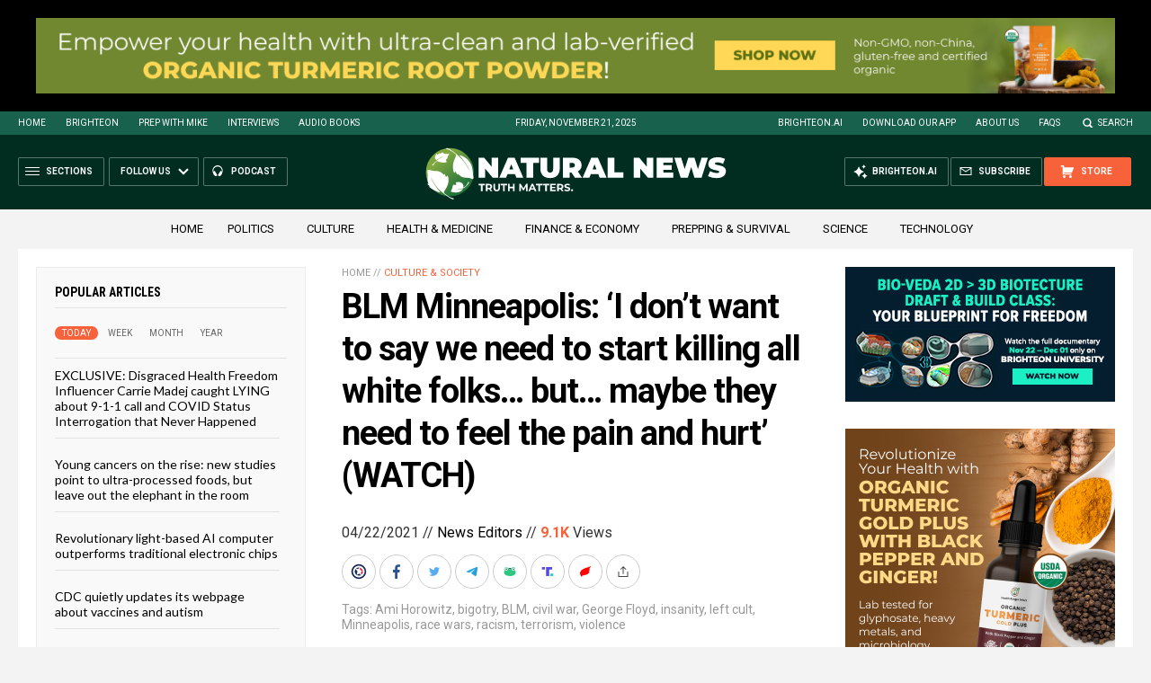

--- FILE ---
content_type: text/html
request_url: https://naturalnews.com/getviews3.asp?url=2021-04-22-farleft-extremists-admitted-to-wanting-another-civilwar.html
body_size: -347
content:
9110

--- FILE ---
content_type: text/html
request_url: https://naturalnews.com/getviews3.asp?url=https://www.naturalnews.com/2021-04-22-farleft-extremists-admitted-to-wanting-another-civilwar.html
body_size: -154
content:
9110